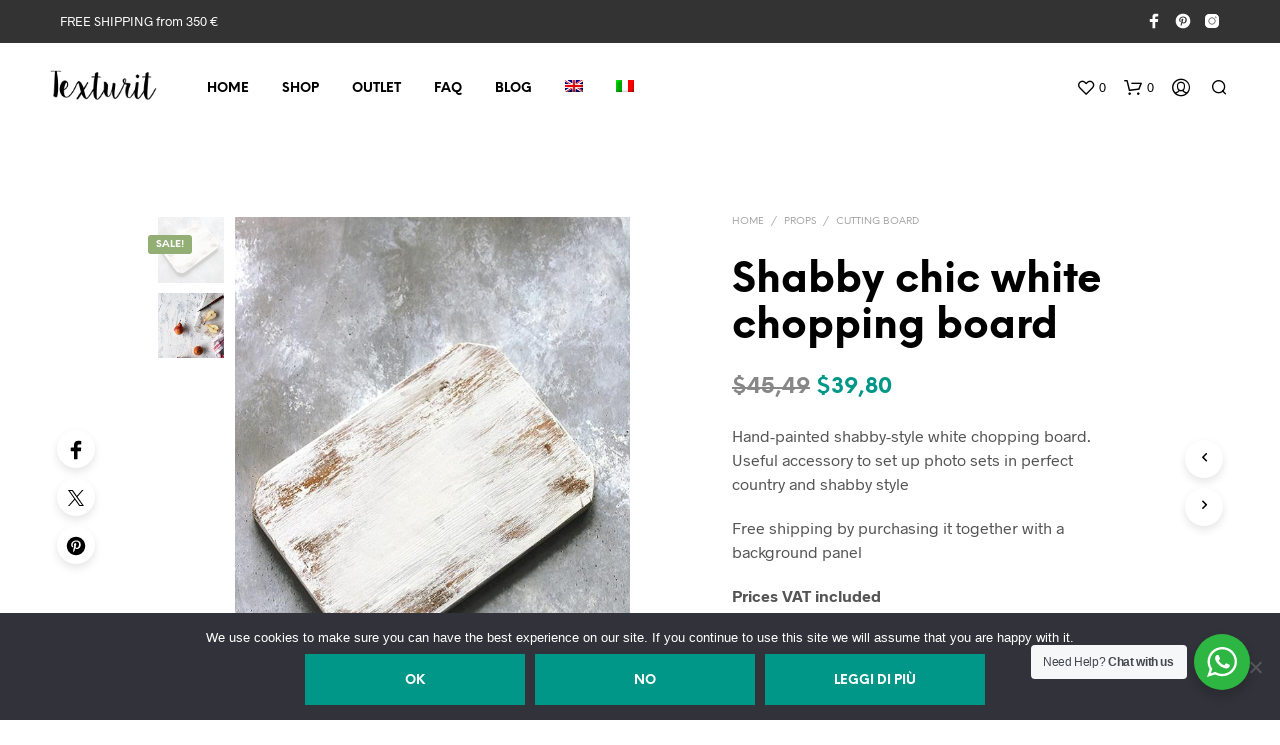

--- FILE ---
content_type: text/css
request_url: https://texturit.com/wp-content/themes/shopkeeper/style.css?ver=7.9.6
body_size: 351
content:
/*
Theme Name: Shopkeeper
Theme URI: https://shopkeeper.getbowtied.com/
Author: Get Bowtied
Author URI: https://getbowtied.com/
Description: Shopkeeper - a Hassle-free Worpress Theme with great design and extensive functionality.
Tags: wordpress, woocommerce, elementor, visual website builder
Version: 7.9.6
Requires at least: 5.0
Tested up to: 6.7.2
Requires PHP: 7.4.1
License: GNU General Public License version 3.0
License URI: http://www.gnu.org/licenses/gpl-3.0.html
Text Domain: shopkeeper
Domain Path: /languages/
*/
